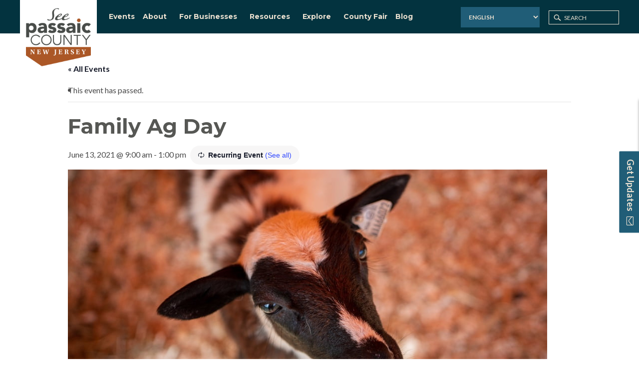

--- FILE ---
content_type: application/javascript; charset=UTF-8
request_url: https://seepassaiccounty.org/wp-content/themes/seepassaiccounty/assets/js/main.js
body_size: 1169
content:

// Passaic County Exhibition Slider
jQuery('.slider-for-county-exhibition').slick({
  slidesToShow: 1,
  slidesToScroll: 1,
  arrows: false,
  //adaptiveHeight: true,
  //speed:0,
  dots: false,
  fade: true,
  cssEase: 'linear',
  asNavFor: '.county-exhibition-slider-nav'
});
jQuery('.county-exhibition-slider-nav').slick({
  slidesToShow: 6,
  slidesToScroll: 1,
  asNavFor: '.slider-for-county-exhibition',
  dots: false,
  //adaptiveHeight: true,
  arrows: true,
  focusOnSelect: true,
  responsive: [
    {
      breakpoint: 767,
      settings: {
        slidesToShow: 4,
        slidesToScroll: 1,
        arrows: true,
        dots: false
      }
    },
      {
      breakpoint: 480,
      settings: {
        slidesToShow: 2,
        slidesToScroll: 1,
        arrows: true,
        dots: false
      }
    }
  ]
});


try {
// Header Sticky
var stickyTop = jQuery(".navbar-fixed-top").offset().top;
jQuery(window).scroll(function() {
  var windowTop = jQuery(window).scrollTop();
  if (windowTop > stickyTop) {
    jQuery(".navbar-fixed-top").addClass("sticky");
  } else {   
    jQuery(".navbar-fixed-top").removeClass("sticky");
  }
});
} catch(err){
  
}

try {
var stickyTop = jQuery(".secondary-menu.new").offset().top;
jQuery(window).scroll(function() {
  var windowTop = jQuery(window).scrollTop();
  if (windowTop > stickyTop) {
    jQuery(".secondary-menu.new").addClass("sticky");
  } else {   
    jQuery(".secondary-menu.new").removeClass("sticky");
  }
});
} catch(err){
  
}
//jQuery for page scrolling feature - requires jQuery Easing plugin
/*jQuery(function() {
	jQuery('a[href*="#"]').bind('click', function(event) {
		var $anchor = jQuery(this);
		jQuery('html, body').stop().animate({
			scrollTop: jQuery($anchor.attr('href')).offset().top - 57
		}, 1500, 'easeInOutExpo');
		event.preventDefault();
	});	
});*/

jQuery(function() {
  jQuery(document).on('click', 'a[href="#explore"]', function(event) {
    var target = jQuery(this).attr("href");       
    
    var target1 = target.split("#");
    if(target1[1] != undefined){
       if (jQuery('body').hasClass('admin-bar')) {
      jQuery('html, body').stop().animate({
        scrollTop: jQuery("#"+target1[1]).offset().top - 120
      }, 1500);
  	}
  	else {
  	jQuery('html, body').stop().animate({
        scrollTop: jQuery("#"+target1[1]).offset().top - 50
      }, 1500);	
  	}
    }
  });
});

jQuery(function() {
  jQuery(document).on('click', '.food-and-dining-template-default .nav a', function(event) {
    var target = jQuery(this).attr("href");       
    var target1 = target.split("#");
    if(target1[1] != undefined){
      if (jQuery('body').hasClass('admin-bar')) {
      	jQuery('html,body').stop().animate({
        scrollTop: jQuery("#"+target1[1]).offset().top - 150
      }, 1500);	
      }
      else{
      	jQuery('html,body').stop().animate({
        scrollTop: jQuery("#"+target1[1]).offset().top - 80
      }, 1500);	
      }
      
    }
  });
}); 

jQuery(function () {
// Find all YouTube videos
var $allVideos = jQuery("iframe[src^='http://www.youtube.com'], iframe[src^='https://www.youtube.com']");
$allVideos.each(function () {
jQuery(this).data('aspectRatio', this.height / this.width).removeAttr('height').removeAttr('width');
});
jQuery(window).resize(function () {
$allVideos.each(function () {
$fluidEl = jQuery(this).parent(".video-responsive");
var newWidth = $fluidEl.width();
var $el = jQuery(this);
$el.width(newWidth).height(newWidth * $el.data('aspectRatio'));
});
}).resize();
});


  
// FAQ Tab
jQuery(document).ready(function () {
try {	
	jQuery("#tabbed-nav").zozoTabs({
		theme: "silver",
		orientation: "horizontal",
		position: "top-left",
		size: "medium",
		minWindowWidth: 991,
		animation: {
			easing: "easeInOutExpo",
			duration: 400,
			effects: "slideH"
		},
		defaultTab: "tab1",
	    select: function(){ jQuery(window).trigger('resize')}
	});
	} catch(err){
  
}
});  

jQuery(window).load(function(){
  try {
jQuery(window).resize(function(){
    var booking_min = 0;
    jQuery('.lcp-3 .contact-half').height('auto');
    jQuery('.lcp-3 .contact-half').each(function(){
        var height = jQuery(this).height();
        if(height > booking_min){
            booking_min = height;
        }
    });
    booking_min = booking_min + 0;
    jQuery('.lcp-3 .contact-half').css({height:booking_min +'px'});
}).trigger('resize');
} catch(err){
  
}
});
try {
jQuery('.slide-popup-main .btn').click(function(){
	jQuery('.slide-popup-main').toggleClass('active');
});

} catch(err){
  
}

// Filter Toggle
jQuery('[data-ct-toggle="true"]').click(function() {
	 if(jQuery(window).width() <= jQuery(this).data('width')) {
		jQuery(this).toggleClass('active');
	    jQuery(jQuery(this).data('target')).slideToggle();
	 }
    return false;
});
var twidth = jQuery(window).width();
jQuery(window).resize(function(){
	if(jQuery(window).width() !=  twidth){
	twidth = jQuery(window).width();
		jQuery('[data-ct-toggle="true"]').each(function(index, element) {
		  if(jQuery(window).width() > jQuery(this).data('width')) {
			  jQuery(jQuery(this).data('target')).slideDown();
		  } else {
			 jQuery(jQuery(this).data('target')).slideUp()
		  }
		  jQuery(this).removeClass('active');
	    });
	}
  
});

// Passaic County Fair Slider
jQuery('.slider-for-county-fair').slick({
  slidesToShow: 1,
  slidesToScroll: 1,
  arrows: false,
  dots: false,
  fade: true,
  asNavFor: '.county-fair-slider-nav'
});
jQuery('.county-fair-slider-nav').slick({
  slidesToShow: 3,
  slidesToScroll: 1,
  asNavFor: '.slider-for-county-fair',
  dots: false,
  centerMode: true,
  arrows: true,
  focusOnSelect: true,
  responsive: [
    {
      breakpoint: 766,
      settings: {
        slidesToShow: 3,
        slidesToScroll: 1,
        arrows: true,
        dots: false
      }
    }
  ]
});
/*jQuery('.county-fair-slider-caption').slick({
  slidesToShow: 1,
  slidesToScroll: 1,
  arrows: false,
  dots: false,
  fade: true,
  asNavFor: '.county-fair-slider-nav'
});*/

// 2022 Sponsors Slider
jQuery('.passaic-sponsors-slider').slick({
  dots: false,
  infinite: true,
  arrows: true,
  speed: 300,
  slidesToShow: 5,
  centerMode: true,
  //variableWidth: true,
  centerPadding: '0',
  slidesToScroll: 1,
  responsive: [
    {
      breakpoint: 1024,
      settings: {
        slidesToShow: 3,
        slidesToScroll: 3,
        infinite: true,
        dots: true
      }
    },
    {
      breakpoint: 600,
      settings: {
        slidesToShow: 2,
        slidesToScroll: 2,
          dots: true
      }
    },
    {
      breakpoint: 480,
      settings: {
        slidesToShow: 1,
        slidesToScroll: 1,
          dots: true
      }
    }
  ]
});



  jQuery(document).ready(function() {
      function adjustMargin() {
          if (jQuery(window).width() <= 480) {
              //jQuery('.navbar.secondary-menu').css('margin-top', 0);
              jQuery('.site-container').css('margin-top', 15);
          } else {
              var headerHeight = jQuery('.header-top-bar').outerHeight();
              //jQuery('.navbar.secondary-menu.phase-three').css('margin-top', headerHeight);
              jQuery('.site-container').css('margin-top', headerHeight);
          }
      }

      adjustMargin(); // Adjust margin on page load

      jQuery(window).resize(function() {
          adjustMargin(); // Adjust margin on window resize
      });
  });


--- FILE ---
content_type: application/javascript; charset=UTF-8
request_url: https://seepassaiccounty.org/wp-content/themes/seepassaiccounty/assets/js/webslidemenu.js
body_size: -230
content:
/* global $ */
/* global document */

(function() {
  'use strict';

  document.addEventListener("touchstart", function() {}, false);
  jQuery(function() {
    jQuery('#wsnavtoggle').on('click', function() {
      jQuery('.wsmenucontainer').toggleClass('wsoffcanvasopener');
      return false;
    });
    jQuery('#overlapblackbg').on('click', function() {
      jQuery('.wsmenucontainer').removeClass('wsoffcanvasopener');
      return false;
    });
    jQuery('.wsmenu-list> li').has('.wsmenu-submenu').prepend('<span class="wsmenu-click"><i class="wsmenu-arrow fa fa-angle-down"></i></span>');
    jQuery('.wsmenu-list > li').has('.megamenu').prepend('<span class="wsmenu-click"><i class="wsmenu-arrow fa fa-angle-down"></i></span>');
    jQuery('.wsmenu-click').on('click', function() {
      jQuery(this).toggleClass('ws-activearrow').parent().siblings().children().removeClass('ws-activearrow');
      jQuery(".wsmenu-submenu, .megamenu").not(jQuery(this).siblings('.wsmenu-submenu, .megamenu')).slideUp('slow');
      jQuery(this).siblings('.wsmenu-submenu').slideToggle('slow');
      jQuery(this).siblings('.megamenu').slideToggle('slow');
      return false;
    });
    jQuery('.wsmenu-list > li > ul > li').has('.wsmenu-submenu-sub').prepend('<span class="wsmenu-click02"><i class="wsmenu-arrow fa fa-angle-down"></i></span>');
    jQuery('.wsmenu-list > li > ul > li > ul > li').has('.wsmenu-submenu-sub-sub').prepend('<span class="wsmenu-click02"><i class="wsmenu-arrow fa fa-angle-down"></i></span>');
    jQuery('.wsmenu-click02').on('click', function() {
      jQuery(this).children('.wsmenu-arrow').toggleClass('wsmenu-rotate');
      jQuery(this).siblings('.wsmenu-submenu-sub').slideToggle('slow');
      jQuery(this).siblings('.wsmenu-submenu-sub-sub').slideToggle('slow');
      return false;
    });
  });

}());

--- FILE ---
content_type: image/svg+xml
request_url: https://seepassaiccounty.org/wp-content/themes/seepassaiccounty/assets/images/logo-shape.svg
body_size: -267
content:
<?xml version="1.0" encoding="utf-8"?>
<!-- Generator: Adobe Illustrator 16.0.0, SVG Export Plug-In . SVG Version: 6.00 Build 0)  -->
<!DOCTYPE svg PUBLIC "-//W3C//DTD SVG 1.1//EN" "http://www.w3.org/Graphics/SVG/1.1/DTD/svg11.dtd">
<svg version="1.1" id="Layer_1" xmlns="http://www.w3.org/2000/svg" xmlns:xlink="http://www.w3.org/1999/xlink" x="0px" y="0px"
	 width="301.5px" height="282.75px" viewBox="0 0 301.5 282.75" enable-background="new 0 0 301.5 282.75" xml:space="preserve">
<polygon fill="#FFFFFF" points="0,0 0,225 81.417,281.75 301.5,229.375 301.5,225 301.5,0 "/>
</svg>
